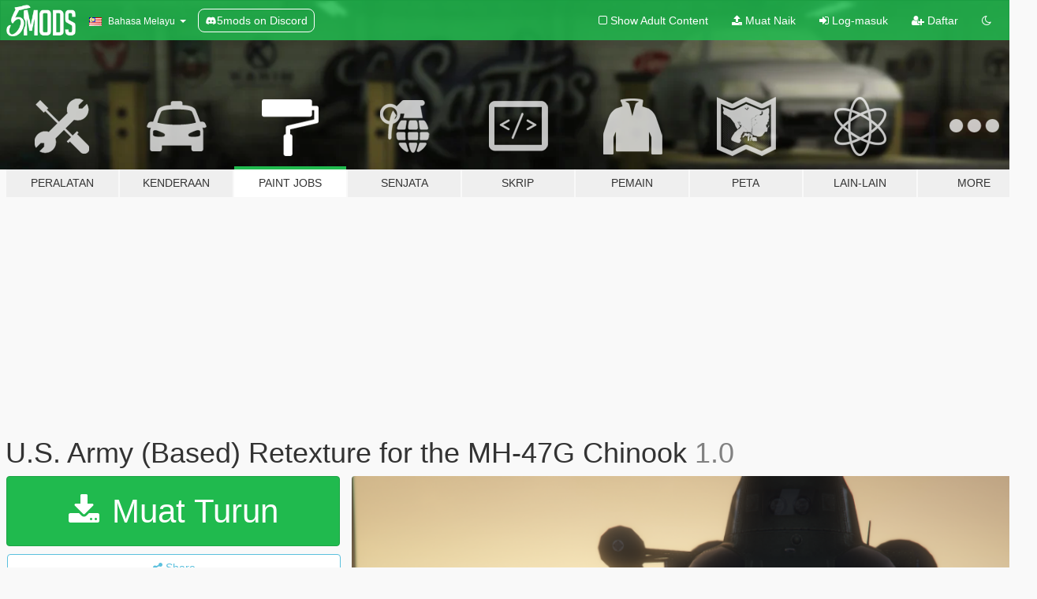

--- FILE ---
content_type: text/html; charset=utf-8
request_url: https://ms.gta5-mods.com/paintjobs/u-s-army-based-retexture-for-the-mh-47g-chinook
body_size: 10679
content:

<!DOCTYPE html>
<html lang="ms" dir="ltr">
<head>
	<title>
		U.S. Army (Based) Retexture for the MH-47G Chinook - GTA5-Mods.com
	</title>

		<script
		  async
		  src="https://hb.vntsm.com/v4/live/vms/sites/gta5-mods.com/index.js"
        ></script>

        <script>
          self.__VM = self.__VM || [];
          self.__VM.push(function (admanager, scope) {
            scope.Config.buildPlacement((configBuilder) => {
              configBuilder.add("billboard");
              configBuilder.addDefaultOrUnique("mobile_mpu").setBreakPoint("mobile")
            }).display("top-ad");

            scope.Config.buildPlacement((configBuilder) => {
              configBuilder.add("leaderboard");
              configBuilder.addDefaultOrUnique("mobile_mpu").setBreakPoint("mobile")
            }).display("central-ad");

            scope.Config.buildPlacement((configBuilder) => {
              configBuilder.add("mpu");
              configBuilder.addDefaultOrUnique("mobile_mpu").setBreakPoint("mobile")
            }).display("side-ad");

            scope.Config.buildPlacement((configBuilder) => {
              configBuilder.add("leaderboard");
              configBuilder.addDefaultOrUnique("mpu").setBreakPoint({ mediaQuery: "max-width:1200px" })
            }).display("central-ad-2");

            scope.Config.buildPlacement((configBuilder) => {
              configBuilder.add("leaderboard");
              configBuilder.addDefaultOrUnique("mobile_mpu").setBreakPoint("mobile")
            }).display("bottom-ad");

            scope.Config.buildPlacement((configBuilder) => {
              configBuilder.add("desktop_takeover");
              configBuilder.addDefaultOrUnique("mobile_takeover").setBreakPoint("mobile")
            }).display("takeover-ad");

            scope.Config.get('mpu').display('download-ad-1');
          });
        </script>

	<meta charset="utf-8">
	<meta name="viewport" content="width=320, initial-scale=1.0, maximum-scale=1.0">
	<meta http-equiv="X-UA-Compatible" content="IE=edge">
	<meta name="msapplication-config" content="none">
	<meta name="theme-color" content="#20ba4e">
	<meta name="msapplication-navbutton-color" content="#20ba4e">
	<meta name="apple-mobile-web-app-capable" content="yes">
	<meta name="apple-mobile-web-app-status-bar-style" content="#20ba4e">
	<meta name="csrf-param" content="authenticity_token" />
<meta name="csrf-token" content="BtLUbXhXD7tRRRAaozaaVX2OnyWxmJ8LVf6ILebgE7fvsaogxarnS8I1SyvJcWYFJMzG5s0ba7tsAQKL+AG0TA==" />
	    <!--suppress ALL -->

    <meta property="og:url" content="https://ms.gta5-mods.com/paintjobs/u-s-army-based-retexture-for-the-mh-47g-chinook">
    <meta property="og:title" content="U.S. Army (Based) Retexture for the MH-47G Chinook">
    <meta property="og:description" content="Simple Retexture for SkylineGTRFreak&#39;s MH-47G Chinook.  Link to SkylineGTRFreak&#39;s Chinook Model: https://www.gta5-mods.com/vehicles/mh-47g-chinook   Simply copy paste the DDS into   mods/update/x64/dlcpacks/mh47g/dlc.rpf/x64/levels/gta5/vehicles/vehicles.rpf/mh47g.ytd">
    <meta property="og:site_name" content="GTA5-Mods.com">
    <meta property="og:image" content="https://img.gta5-mods.com/q75/images/u-s-army-based-retexture-for-the-mh-47g-chinook/47d855-image_2023-01-30_212954262.png">

    <meta name="twitter:card" content="summary_large_image">
    <meta name="twitter:site" content="@5mods">
    <meta name="twitter:title" content="U.S. Army (Based) Retexture for the MH-47G Chinook">
    <meta name="twitter:description" content="Simple Retexture for SkylineGTRFreak&#39;s MH-47G Chinook.  Link to SkylineGTRFreak&#39;s Chinook Model: https://www.gta5-mods.com/vehicles/mh-47g-chinook   Simply copy paste the DDS into   mods/update/x64/dlcpacks/mh47g/dlc.rpf/x64/levels/gta5/vehicles/vehicles.rpf/mh47g.ytd">
    <meta name="twitter:image" content="https://img.gta5-mods.com/q75/images/u-s-army-based-retexture-for-the-mh-47g-chinook/47d855-image_2023-01-30_212954262.png">


	<link rel="shortcut icon" type="image/x-icon" href="https://images.gta5-mods.com/icons/favicon.png">
	<link rel="stylesheet" media="screen" href="/assets/application-7e510725ebc5c55e88a9fd87c027a2aa9e20126744fbac89762e0fd54819c399.css" />
	    <link rel="alternate" hreflang="id" href="https://id.gta5-mods.com/paintjobs/u-s-army-based-retexture-for-the-mh-47g-chinook">
    <link rel="alternate" hreflang="ms" href="https://ms.gta5-mods.com/paintjobs/u-s-army-based-retexture-for-the-mh-47g-chinook">
    <link rel="alternate" hreflang="bg" href="https://bg.gta5-mods.com/paintjobs/u-s-army-based-retexture-for-the-mh-47g-chinook">
    <link rel="alternate" hreflang="ca" href="https://ca.gta5-mods.com/paintjobs/u-s-army-based-retexture-for-the-mh-47g-chinook">
    <link rel="alternate" hreflang="cs" href="https://cs.gta5-mods.com/paintjobs/u-s-army-based-retexture-for-the-mh-47g-chinook">
    <link rel="alternate" hreflang="da" href="https://da.gta5-mods.com/paintjobs/u-s-army-based-retexture-for-the-mh-47g-chinook">
    <link rel="alternate" hreflang="de" href="https://de.gta5-mods.com/paintjobs/u-s-army-based-retexture-for-the-mh-47g-chinook">
    <link rel="alternate" hreflang="el" href="https://el.gta5-mods.com/paintjobs/u-s-army-based-retexture-for-the-mh-47g-chinook">
    <link rel="alternate" hreflang="en" href="https://www.gta5-mods.com/paintjobs/u-s-army-based-retexture-for-the-mh-47g-chinook">
    <link rel="alternate" hreflang="es" href="https://es.gta5-mods.com/paintjobs/u-s-army-based-retexture-for-the-mh-47g-chinook">
    <link rel="alternate" hreflang="fr" href="https://fr.gta5-mods.com/paintjobs/u-s-army-based-retexture-for-the-mh-47g-chinook">
    <link rel="alternate" hreflang="gl" href="https://gl.gta5-mods.com/paintjobs/u-s-army-based-retexture-for-the-mh-47g-chinook">
    <link rel="alternate" hreflang="ko" href="https://ko.gta5-mods.com/paintjobs/u-s-army-based-retexture-for-the-mh-47g-chinook">
    <link rel="alternate" hreflang="hi" href="https://hi.gta5-mods.com/paintjobs/u-s-army-based-retexture-for-the-mh-47g-chinook">
    <link rel="alternate" hreflang="it" href="https://it.gta5-mods.com/paintjobs/u-s-army-based-retexture-for-the-mh-47g-chinook">
    <link rel="alternate" hreflang="hu" href="https://hu.gta5-mods.com/paintjobs/u-s-army-based-retexture-for-the-mh-47g-chinook">
    <link rel="alternate" hreflang="mk" href="https://mk.gta5-mods.com/paintjobs/u-s-army-based-retexture-for-the-mh-47g-chinook">
    <link rel="alternate" hreflang="nl" href="https://nl.gta5-mods.com/paintjobs/u-s-army-based-retexture-for-the-mh-47g-chinook">
    <link rel="alternate" hreflang="nb" href="https://no.gta5-mods.com/paintjobs/u-s-army-based-retexture-for-the-mh-47g-chinook">
    <link rel="alternate" hreflang="pl" href="https://pl.gta5-mods.com/paintjobs/u-s-army-based-retexture-for-the-mh-47g-chinook">
    <link rel="alternate" hreflang="pt-BR" href="https://pt.gta5-mods.com/paintjobs/u-s-army-based-retexture-for-the-mh-47g-chinook">
    <link rel="alternate" hreflang="ro" href="https://ro.gta5-mods.com/paintjobs/u-s-army-based-retexture-for-the-mh-47g-chinook">
    <link rel="alternate" hreflang="ru" href="https://ru.gta5-mods.com/paintjobs/u-s-army-based-retexture-for-the-mh-47g-chinook">
    <link rel="alternate" hreflang="sl" href="https://sl.gta5-mods.com/paintjobs/u-s-army-based-retexture-for-the-mh-47g-chinook">
    <link rel="alternate" hreflang="fi" href="https://fi.gta5-mods.com/paintjobs/u-s-army-based-retexture-for-the-mh-47g-chinook">
    <link rel="alternate" hreflang="sv" href="https://sv.gta5-mods.com/paintjobs/u-s-army-based-retexture-for-the-mh-47g-chinook">
    <link rel="alternate" hreflang="vi" href="https://vi.gta5-mods.com/paintjobs/u-s-army-based-retexture-for-the-mh-47g-chinook">
    <link rel="alternate" hreflang="tr" href="https://tr.gta5-mods.com/paintjobs/u-s-army-based-retexture-for-the-mh-47g-chinook">
    <link rel="alternate" hreflang="uk" href="https://uk.gta5-mods.com/paintjobs/u-s-army-based-retexture-for-the-mh-47g-chinook">
    <link rel="alternate" hreflang="zh-CN" href="https://zh.gta5-mods.com/paintjobs/u-s-army-based-retexture-for-the-mh-47g-chinook">

  <script src="/javascripts/ads.js"></script>

		<!-- Nexus Google Tag Manager -->
		<script nonce="true">
//<![CDATA[
				window.dataLayer = window.dataLayer || [];

						window.dataLayer.push({
								login_status: 'Guest',
								user_id: undefined,
								gta5mods_id: undefined,
						});

//]]>
</script>
		<script nonce="true">
//<![CDATA[
				(function(w,d,s,l,i){w[l]=w[l]||[];w[l].push({'gtm.start':
				new Date().getTime(),event:'gtm.js'});var f=d.getElementsByTagName(s)[0],
				j=d.createElement(s),dl=l!='dataLayer'?'&l='+l:'';j.async=true;j.src=
				'https://www.googletagmanager.com/gtm.js?id='+i+dl;f.parentNode.insertBefore(j,f);
				})(window,document,'script','dataLayer','GTM-KCVF2WQ');

//]]>
</script>		<!-- End Nexus Google Tag Manager -->
</head>
<body class=" ms">
	<!-- Google Tag Manager (noscript) -->
	<noscript><iframe src="https://www.googletagmanager.com/ns.html?id=GTM-KCVF2WQ"
										height="0" width="0" style="display:none;visibility:hidden"></iframe></noscript>
	<!-- End Google Tag Manager (noscript) -->

<div id="page-cover"></div>
<div id="page-loading">
	<span class="graphic"></span>
	<span class="message">Menunggu...</span>
</div>

<div id="page-cover"></div>

<nav id="main-nav" class="navbar navbar-default">
  <div class="container">
    <div class="navbar-header">
      <a class="navbar-brand" href="/"></a>

      <ul class="nav navbar-nav">
        <li id="language-dropdown" class="dropdown">
          <a href="#language" class="dropdown-toggle" data-toggle="dropdown">
            <span class="famfamfam-flag-my icon"></span>&nbsp;
            <span class="language-name">Bahasa Melayu</span>
            <span class="caret"></span>
          </a>

          <ul class="dropdown-menu dropdown-menu-with-footer">
                <li>
                  <a href="https://id.gta5-mods.com/paintjobs/u-s-army-based-retexture-for-the-mh-47g-chinook">
                    <span class="famfamfam-flag-id"></span>
                    <span class="language-name">Bahasa Indonesia</span>
                  </a>
                </li>
                <li>
                  <a href="https://ms.gta5-mods.com/paintjobs/u-s-army-based-retexture-for-the-mh-47g-chinook">
                    <span class="famfamfam-flag-my"></span>
                    <span class="language-name">Bahasa Melayu</span>
                  </a>
                </li>
                <li>
                  <a href="https://bg.gta5-mods.com/paintjobs/u-s-army-based-retexture-for-the-mh-47g-chinook">
                    <span class="famfamfam-flag-bg"></span>
                    <span class="language-name">Български</span>
                  </a>
                </li>
                <li>
                  <a href="https://ca.gta5-mods.com/paintjobs/u-s-army-based-retexture-for-the-mh-47g-chinook">
                    <span class="famfamfam-flag-catalonia"></span>
                    <span class="language-name">Català</span>
                  </a>
                </li>
                <li>
                  <a href="https://cs.gta5-mods.com/paintjobs/u-s-army-based-retexture-for-the-mh-47g-chinook">
                    <span class="famfamfam-flag-cz"></span>
                    <span class="language-name">Čeština</span>
                  </a>
                </li>
                <li>
                  <a href="https://da.gta5-mods.com/paintjobs/u-s-army-based-retexture-for-the-mh-47g-chinook">
                    <span class="famfamfam-flag-dk"></span>
                    <span class="language-name">Dansk</span>
                  </a>
                </li>
                <li>
                  <a href="https://de.gta5-mods.com/paintjobs/u-s-army-based-retexture-for-the-mh-47g-chinook">
                    <span class="famfamfam-flag-de"></span>
                    <span class="language-name">Deutsch</span>
                  </a>
                </li>
                <li>
                  <a href="https://el.gta5-mods.com/paintjobs/u-s-army-based-retexture-for-the-mh-47g-chinook">
                    <span class="famfamfam-flag-gr"></span>
                    <span class="language-name">Ελληνικά</span>
                  </a>
                </li>
                <li>
                  <a href="https://www.gta5-mods.com/paintjobs/u-s-army-based-retexture-for-the-mh-47g-chinook">
                    <span class="famfamfam-flag-gb"></span>
                    <span class="language-name">English</span>
                  </a>
                </li>
                <li>
                  <a href="https://es.gta5-mods.com/paintjobs/u-s-army-based-retexture-for-the-mh-47g-chinook">
                    <span class="famfamfam-flag-es"></span>
                    <span class="language-name">Español</span>
                  </a>
                </li>
                <li>
                  <a href="https://fr.gta5-mods.com/paintjobs/u-s-army-based-retexture-for-the-mh-47g-chinook">
                    <span class="famfamfam-flag-fr"></span>
                    <span class="language-name">Français</span>
                  </a>
                </li>
                <li>
                  <a href="https://gl.gta5-mods.com/paintjobs/u-s-army-based-retexture-for-the-mh-47g-chinook">
                    <span class="famfamfam-flag-es-gl"></span>
                    <span class="language-name">Galego</span>
                  </a>
                </li>
                <li>
                  <a href="https://ko.gta5-mods.com/paintjobs/u-s-army-based-retexture-for-the-mh-47g-chinook">
                    <span class="famfamfam-flag-kr"></span>
                    <span class="language-name">한국어</span>
                  </a>
                </li>
                <li>
                  <a href="https://hi.gta5-mods.com/paintjobs/u-s-army-based-retexture-for-the-mh-47g-chinook">
                    <span class="famfamfam-flag-in"></span>
                    <span class="language-name">हिन्दी</span>
                  </a>
                </li>
                <li>
                  <a href="https://it.gta5-mods.com/paintjobs/u-s-army-based-retexture-for-the-mh-47g-chinook">
                    <span class="famfamfam-flag-it"></span>
                    <span class="language-name">Italiano</span>
                  </a>
                </li>
                <li>
                  <a href="https://hu.gta5-mods.com/paintjobs/u-s-army-based-retexture-for-the-mh-47g-chinook">
                    <span class="famfamfam-flag-hu"></span>
                    <span class="language-name">Magyar</span>
                  </a>
                </li>
                <li>
                  <a href="https://mk.gta5-mods.com/paintjobs/u-s-army-based-retexture-for-the-mh-47g-chinook">
                    <span class="famfamfam-flag-mk"></span>
                    <span class="language-name">Македонски</span>
                  </a>
                </li>
                <li>
                  <a href="https://nl.gta5-mods.com/paintjobs/u-s-army-based-retexture-for-the-mh-47g-chinook">
                    <span class="famfamfam-flag-nl"></span>
                    <span class="language-name">Nederlands</span>
                  </a>
                </li>
                <li>
                  <a href="https://no.gta5-mods.com/paintjobs/u-s-army-based-retexture-for-the-mh-47g-chinook">
                    <span class="famfamfam-flag-no"></span>
                    <span class="language-name">Norsk</span>
                  </a>
                </li>
                <li>
                  <a href="https://pl.gta5-mods.com/paintjobs/u-s-army-based-retexture-for-the-mh-47g-chinook">
                    <span class="famfamfam-flag-pl"></span>
                    <span class="language-name">Polski</span>
                  </a>
                </li>
                <li>
                  <a href="https://pt.gta5-mods.com/paintjobs/u-s-army-based-retexture-for-the-mh-47g-chinook">
                    <span class="famfamfam-flag-br"></span>
                    <span class="language-name">Português do Brasil</span>
                  </a>
                </li>
                <li>
                  <a href="https://ro.gta5-mods.com/paintjobs/u-s-army-based-retexture-for-the-mh-47g-chinook">
                    <span class="famfamfam-flag-ro"></span>
                    <span class="language-name">Română</span>
                  </a>
                </li>
                <li>
                  <a href="https://ru.gta5-mods.com/paintjobs/u-s-army-based-retexture-for-the-mh-47g-chinook">
                    <span class="famfamfam-flag-ru"></span>
                    <span class="language-name">Русский</span>
                  </a>
                </li>
                <li>
                  <a href="https://sl.gta5-mods.com/paintjobs/u-s-army-based-retexture-for-the-mh-47g-chinook">
                    <span class="famfamfam-flag-si"></span>
                    <span class="language-name">Slovenščina</span>
                  </a>
                </li>
                <li>
                  <a href="https://fi.gta5-mods.com/paintjobs/u-s-army-based-retexture-for-the-mh-47g-chinook">
                    <span class="famfamfam-flag-fi"></span>
                    <span class="language-name">Suomi</span>
                  </a>
                </li>
                <li>
                  <a href="https://sv.gta5-mods.com/paintjobs/u-s-army-based-retexture-for-the-mh-47g-chinook">
                    <span class="famfamfam-flag-se"></span>
                    <span class="language-name">Svenska</span>
                  </a>
                </li>
                <li>
                  <a href="https://vi.gta5-mods.com/paintjobs/u-s-army-based-retexture-for-the-mh-47g-chinook">
                    <span class="famfamfam-flag-vn"></span>
                    <span class="language-name">Tiếng Việt</span>
                  </a>
                </li>
                <li>
                  <a href="https://tr.gta5-mods.com/paintjobs/u-s-army-based-retexture-for-the-mh-47g-chinook">
                    <span class="famfamfam-flag-tr"></span>
                    <span class="language-name">Türkçe</span>
                  </a>
                </li>
                <li>
                  <a href="https://uk.gta5-mods.com/paintjobs/u-s-army-based-retexture-for-the-mh-47g-chinook">
                    <span class="famfamfam-flag-ua"></span>
                    <span class="language-name">Українська</span>
                  </a>
                </li>
                <li>
                  <a href="https://zh.gta5-mods.com/paintjobs/u-s-army-based-retexture-for-the-mh-47g-chinook">
                    <span class="famfamfam-flag-cn"></span>
                    <span class="language-name">中文</span>
                  </a>
                </li>
          </ul>
        </li>
        <li class="discord-link">
          <a href="https://discord.gg/2PR7aMzD4U" target="_blank" rel="noreferrer">
            <img src="https://images.gta5-mods.com/site/discord-header.svg" height="15px" alt="">
            <span>5mods on Discord</span>
          </a>
        </li>
      </ul>
    </div>

    <ul class="nav navbar-nav navbar-right">
        <li>
          <a href="/adult_filter" title="Light mode">
              <span class="fa fa-square-o"></span>
            <span>Show Adult <span class="adult-filter__content-text">Content</span></span>
          </a>
        </li>
      <li class="hidden-xs">
        <a href="/upload">
          <span class="icon fa fa-upload"></span>
          Muat Naik
        </a>
      </li>

        <li>
          <a href="/login?r=/paintjobs/u-s-army-based-retexture-for-the-mh-47g-chinook">
            <span class="icon fa fa-sign-in"></span>
            <span class="login-text">Log-masuk</span>
          </a>
        </li>

        <li class="hidden-xs">
          <a href="/register?r=/paintjobs/u-s-army-based-retexture-for-the-mh-47g-chinook">
            <span class="icon fa fa-user-plus"></span>
            Daftar
          </a>
        </li>

        <li>
            <a href="/dark_mode" title="Dark mode">
              <span class="fa fa-moon-o"></span>
            </a>
        </li>

      <li id="search-dropdown">
        <a href="#search" class="dropdown-toggle" data-toggle="dropdown">
          <span class="fa fa-search"></span>
        </a>

        <div class="dropdown-menu">
          <div class="form-inline">
            <div class="form-group">
              <div class="input-group">
                <div class="input-group-addon"><span  class="fa fa-search"></span></div>
                <input type="text" class="form-control" placeholder="Carian di GTA 5 mods...">
              </div>
            </div>
            <button type="submit" class="btn btn-primary">
              Carian
            </button>
          </div>
        </div>
      </li>
    </ul>
  </div>
</nav>

<div id="banner" class="paintjobs">
  <div class="container hidden-xs">
    <div id="intro">
      <h1 class="styled">Selamat datang ke GTA5-Mods.com</h1>
      <p>Select one of the following categories to start browsing the latest GTA 5 PC mods:</p>
    </div>
  </div>

  <div class="container">
    <ul id="navigation" class="clearfix ms">
        <li class="tools ">
          <a href="/tools">
            <span class="icon-category"></span>
            <span class="label-border"></span>
            <span class="label-category ">
              <span>Peralatan</span>
            </span>
          </a>
        </li>
        <li class="vehicles ">
          <a href="/vehicles">
            <span class="icon-category"></span>
            <span class="label-border"></span>
            <span class="label-category ">
              <span>Kenderaan</span>
            </span>
          </a>
        </li>
        <li class="paintjobs active">
          <a href="/paintjobs">
            <span class="icon-category"></span>
            <span class="label-border"></span>
            <span class="label-category ">
              <span>Paint Jobs</span>
            </span>
          </a>
        </li>
        <li class="weapons ">
          <a href="/weapons">
            <span class="icon-category"></span>
            <span class="label-border"></span>
            <span class="label-category ">
              <span>Senjata</span>
            </span>
          </a>
        </li>
        <li class="scripts ">
          <a href="/scripts">
            <span class="icon-category"></span>
            <span class="label-border"></span>
            <span class="label-category ">
              <span>Skrip</span>
            </span>
          </a>
        </li>
        <li class="player ">
          <a href="/player">
            <span class="icon-category"></span>
            <span class="label-border"></span>
            <span class="label-category ">
              <span>Pemain</span>
            </span>
          </a>
        </li>
        <li class="maps ">
          <a href="/maps">
            <span class="icon-category"></span>
            <span class="label-border"></span>
            <span class="label-category ">
              <span>Peta</span>
            </span>
          </a>
        </li>
        <li class="misc ">
          <a href="/misc">
            <span class="icon-category"></span>
            <span class="label-border"></span>
            <span class="label-category ">
              <span>Lain-Lain</span>
            </span>
          </a>
        </li>
      <li id="more-dropdown" class="more dropdown">
        <a href="#more" class="dropdown-toggle" data-toggle="dropdown">
          <span class="icon-category"></span>
          <span class="label-border"></span>
          <span class="label-category ">
            <span>More</span>
          </span>
        </a>

        <ul class="dropdown-menu pull-right">
          <li>
            <a href="http://www.gta5cheats.com" target="_blank">
              <span class="fa fa-external-link"></span>
              GTA 5 Cheats
            </a>
          </li>
        </ul>
      </li>
    </ul>
  </div>
</div>

<div id="content">
  


<div id="file" class="container" data-user-file-id="204978">
  <div class="clearfix">
      <div id="top-ad" class="ad-container"></div>

    <h1>
      
      U.S. Army (Based) Retexture for the MH-47G Chinook
      <span class="version">1.0 </span>

    </h1>
  </div>


    <div id="file-container" class="row">
      <div class="col-sm-5 col-lg-4">

          <a href="/paintjobs/u-s-army-based-retexture-for-the-mh-47g-chinook/download/149291" class="btn btn-primary btn-download" >
            <span class="fa fa-download"></span>
            Muat Turun
          </a>

        <div class="file-actions">

          <div class="row">
            <div class="col-xs-12 share-container">
              <div id="share-list">
                <ul>
                  <li>
                    <a href="#share-facebook" class="facebook" title="Share to Facebook">
                      <span class="fa fa-facebook"></span>
                    </a>
                  </li>
                  <li>
                    <a href="#share-twitter" class="twitter" title="Share to Twitter" data-text="U.S. Army (Based) Retexture for the MH-47G Chinook">
                      <span class="fa fa-twitter"></span>
                    </a>
                  </li>
                  <li>
                    <a href="#share-vk" class="vk" title="Share to VKontakte">
                      <span class="fa fa-vk"></span>
                    </a>
                  </li>
                </ul>
              </div>

              <button class="btn btn-o-info btn-block">
                <span class="fa fa-share-alt "></span>
                <span>Share</span>
              </button>
            </div>

          </div>
        </div>
        <div class="panel panel-default">
          <div class="panel-body">
            <div class="user-panel row">
              <div class="col-xs-3">
                <a href="/users/SkiMaskTheHumpGod">
                  <img class="img-responsive" src="https://img.gta5-mods.com/q75-w100-h100-cfill/avatars/1291345/8bdfd7-image_2023-04-24_024434387.png" alt="8bdfd7 image 2023 04 24 024434387" />
                </a>
              </div>
              <div class="col-xs-9">
                <a class="username" href="/users/SkiMaskTheHumpGod">SkiMaskTheHumpGod</a>
                  <br/>
                  <div class="user-social">
                    












                  </div>

                  


                    <div class="button-donate">
                      <a href="https://www.patreon.com/user?u=38477303" class="paypal-button patreon-button paypal-style-primary paypal-size-small" target="_blank" dir="ltr">
  <span class="paypal-button-content" dir="auto">
    Support me on <img alt="Patreon" src="https://images.gta5-mods.com/icons/patreon-logo.png" />
  </span>
</a>
                    </div>
              </div>
            </div>
          </div>
        </div>

          <div class="panel panel-default hidden-xs">
            <div class="panel-body">
  <h3 class="mt-0">
    <i class="fa fa-list-alt"></i>
    <span class="translation_missing" title="translation missing: ms.user_file.all_versions">All Versions</span>
  </h3>
      <div class="well pull-left file-version-container ">
        <div class="pull-left">
          <i class="fa fa-file"></i>&nbsp;1.0  <span>(current)</span>
          <p>
            <span class="num-downloads">646 muat turun <span class="file-size">, 3.53 MB</span></span>
            <br/><span class="num-downloads">31 Januari, 2023</span>
          </p>
        </div>
        <div class="pull-right" >
                  <a target="_blank" href="https://www.virustotal.com/gui/file/db3da905199c419d60cf36a797dce70b4ebdc147bc97c4cfb4424c74240fb5ec/detection/f-db3da905199c419d60cf36a797dce70b4ebdc147bc97c4cfb4424c74240fb5ec-1675136139"><i data-container="body" data-trigger="hover" data-toggle="popover" data-placement="top" data-html="true" data-title="<b class='color-success'>This file is safe <i class='fa fa-check-circle-o'></i></b>" data-content="<i>This file has been scanned for viruses and is safe to download.</i>" class="fa fa-shield vt-version"></i></a>

              <a target="_blank" href="/paintjobs/u-s-army-based-retexture-for-the-mh-47g-chinook/download/149291"><i class="fa fa-download download-version"></i></a>
        </div>
      </div>
</div>
          </div>

          <div id="side-ad" class="ad-container"></div>

        <div class="file-list">
            <div class="col-xs-12 hidden-xs">
              <h4>More mods by <a class="username" href="/users/SkiMaskTheHumpGod">SkiMaskTheHumpGod</a>:</h4>
                
<div class="file-list-obj">
  <a href="/player/u-s-marshal-eup-set" title="U.S. Marshal EUP Set" class="preview empty">

    <img title="U.S. Marshal EUP Set" class="img-responsive" alt="U.S. Marshal EUP Set" src="https://img.gta5-mods.com/q75-w500-h333-cfill/images/u-s-marshal-eup-set/b8bb50-image_2023-04-23_203446785.png" />

      <ul class="categories">
            <li>Emergency</li>
            <li>Mask</li>
            <li>USA</li>
      </ul>

      <div class="stats">
        <div>
            <span title="5.0 star rating">
              <span class="fa fa-star"></span> 5.0
            </span>
        </div>
        <div>
          <span title="5,297 Muat Turun">
            <span class="fa fa-download"></span> 5,297
          </span>
          <span class="stats-likes" title="40 Suka">
            <span class="fa fa-thumbs-up"></span> 40
          </span>
        </div>
      </div>

  </a>
  <div class="details">
    <div class="top">
      <div class="name">
        <a href="/player/u-s-marshal-eup-set" title="U.S. Marshal EUP Set">
          <span dir="ltr">U.S. Marshal EUP Set</span>
        </a>
      </div>
        <div class="version" dir="ltr" title="1.0">1.0</div>
    </div>
    <div class="bottom">
      <span class="bottom-by">By</span> <a href="/users/SkiMaskTheHumpGod" title="SkiMaskTheHumpGod">SkiMaskTheHumpGod</a>
    </div>
  </div>
</div>
                
<div class="file-list-obj">
  <a href="/player/gsg-9-set" title="GSG 9 Set+" class="preview empty">

    <img title="GSG 9 Set+" class="img-responsive" alt="GSG 9 Set+" src="https://img.gta5-mods.com/q75-w500-h333-cfill/images/gsg-9-set/c4d1e7-image_2023-04-16_230251932.png" />

      <ul class="categories">
      </ul>

      <div class="stats">
        <div>
            <span title="5.0 star rating">
              <span class="fa fa-star"></span> 5.0
            </span>
        </div>
        <div>
          <span title="2,929 Muat Turun">
            <span class="fa fa-download"></span> 2,929
          </span>
          <span class="stats-likes" title="26 Suka">
            <span class="fa fa-thumbs-up"></span> 26
          </span>
        </div>
      </div>

  </a>
  <div class="details">
    <div class="top">
      <div class="name">
        <a href="/player/gsg-9-set" title="GSG 9 Set+">
          <span dir="ltr">GSG 9 Set+</span>
        </a>
      </div>
    </div>
    <div class="bottom">
      <span class="bottom-by">By</span> <a href="/users/SkiMaskTheHumpGod" title="SkiMaskTheHumpGod">SkiMaskTheHumpGod</a>
    </div>
  </div>
</div>
                
<div class="file-list-obj">
  <a href="/player/airframe-helmet-avs-vest" title="AirFrame Helmet + AVS Vest" class="preview empty">

    <img title="AirFrame Helmet + AVS Vest" class="img-responsive" alt="AirFrame Helmet + AVS Vest" src="https://img.gta5-mods.com/q75-w500-h333-cfill/images/airframe-helmet-avs-vest/f34bd5-image_2023-04-09_152549449.png" />

      <ul class="categories">
      </ul>

      <div class="stats">
        <div>
            <span title="5.0 star rating">
              <span class="fa fa-star"></span> 5.0
            </span>
        </div>
        <div>
          <span title="2,192 Muat Turun">
            <span class="fa fa-download"></span> 2,192
          </span>
          <span class="stats-likes" title="34 Suka">
            <span class="fa fa-thumbs-up"></span> 34
          </span>
        </div>
      </div>

  </a>
  <div class="details">
    <div class="top">
      <div class="name">
        <a href="/player/airframe-helmet-avs-vest" title="AirFrame Helmet + AVS Vest">
          <span dir="ltr">AirFrame Helmet + AVS Vest</span>
        </a>
      </div>
        <div class="version" dir="ltr" title="1.0">1.0</div>
    </div>
    <div class="bottom">
      <span class="bottom-by">By</span> <a href="/users/SkiMaskTheHumpGod" title="SkiMaskTheHumpGod">SkiMaskTheHumpGod</a>
    </div>
  </div>
</div>
                
<div class="file-list-obj">
  <a href="/paintjobs/medevac-black-hawk-retexture-for-the-uh-60-black-hawk" title="MEDEVAC Black Hawk for UH-60 Black Hawk" class="preview empty">

    <img title="MEDEVAC Black Hawk for UH-60 Black Hawk" class="img-responsive" alt="MEDEVAC Black Hawk for UH-60 Black Hawk" src="https://img.gta5-mods.com/q75-w500-h333-cfill/images/medevac-black-hawk-retexture-for-the-uh-60-black-hawk/f7f1b4-image_2023-01-31_065747398.png" />

      <ul class="categories">
            <li>Livery</li>
      </ul>

      <div class="stats">
        <div>
        </div>
        <div>
          <span title="762 Muat Turun">
            <span class="fa fa-download"></span> 762
          </span>
          <span class="stats-likes" title="13 Suka">
            <span class="fa fa-thumbs-up"></span> 13
          </span>
        </div>
      </div>

  </a>
  <div class="details">
    <div class="top">
      <div class="name">
        <a href="/paintjobs/medevac-black-hawk-retexture-for-the-uh-60-black-hawk" title="MEDEVAC Black Hawk for UH-60 Black Hawk">
          <span dir="ltr">MEDEVAC Black Hawk for UH-60 Black Hawk</span>
        </a>
      </div>
        <div class="version" dir="ltr" title="1.0 ">1.0 </div>
    </div>
    <div class="bottom">
      <span class="bottom-by">By</span> <a href="/users/SkiMaskTheHumpGod" title="SkiMaskTheHumpGod">SkiMaskTheHumpGod</a>
    </div>
  </div>
</div>
                
<div class="file-list-obj">
  <a href="/player/jumpable-plate-carrier-no-kit" title="Jumpable Plate Carrier (No Kit)" class="preview empty">

    <img title="Jumpable Plate Carrier (No Kit)" class="img-responsive" alt="Jumpable Plate Carrier (No Kit)" src="https://img.gta5-mods.com/q75-w500-h333-cfill/images/jumpable-plate-carrier-no-kit/16b1e1-image_2023-03-04_171251237.png" />

      <ul class="categories">
      </ul>

      <div class="stats">
        <div>
        </div>
        <div>
          <span title="2,928 Muat Turun">
            <span class="fa fa-download"></span> 2,928
          </span>
          <span class="stats-likes" title="46 Suka">
            <span class="fa fa-thumbs-up"></span> 46
          </span>
        </div>
      </div>

  </a>
  <div class="details">
    <div class="top">
      <div class="name">
        <a href="/player/jumpable-plate-carrier-no-kit" title="Jumpable Plate Carrier (No Kit)">
          <span dir="ltr">Jumpable Plate Carrier (No Kit)</span>
        </a>
      </div>
        <div class="version" dir="ltr" title="1.1">1.1</div>
    </div>
    <div class="bottom">
      <span class="bottom-by">By</span> <a href="/users/SkiMaskTheHumpGod" title="SkiMaskTheHumpGod">SkiMaskTheHumpGod</a>
    </div>
  </div>
</div>
            </div>

        </div>
      </div>

      <div class="col-sm-7 col-lg-8">
          <div id="file-media">
            <!-- Cover Media -->
            <div class="text-center">

                <a target="_blank" class="thumbnail mfp-image cover-media" title="U.S. Army (Based) Retexture for the MH-47G Chinook" href="https://img.gta5-mods.com/q95/images/u-s-army-based-retexture-for-the-mh-47g-chinook/47d855-image_2023-01-30_212954262.png"><img class="img-responsive" src="https://img.gta5-mods.com/q85-w800/images/u-s-army-based-retexture-for-the-mh-47g-chinook/47d855-image_2023-01-30_212954262.png" alt="47d855 image 2023 01 30 212954262" /></a>
            </div>

            <!-- Remaining Media -->
              <div class="media-thumbnails row">
                    <div class="col-xs-4 col-md-2">
                      <a target="_blank" class="thumbnail mfp-image" title="U.S. Army (Based) Retexture for the MH-47G Chinook" href="https://img.gta5-mods.com/q95/images/u-s-army-based-retexture-for-the-mh-47g-chinook/da7267-image_2023-01-30_213612071.png"><img class="img-responsive" src="https://img.gta5-mods.com/q75-w350-h233-cfill/images/u-s-army-based-retexture-for-the-mh-47g-chinook/da7267-image_2023-01-30_213612071.png" alt="Da7267 image 2023 01 30 213612071" /></a>
                    </div>
                    <div class="col-xs-4 col-md-2">
                      <a target="_blank" class="thumbnail mfp-image" title="U.S. Army (Based) Retexture for the MH-47G Chinook" href="https://img.gta5-mods.com/q95/images/u-s-army-based-retexture-for-the-mh-47g-chinook/da7267-image_2023-01-30_213624216.png"><img class="img-responsive" src="https://img.gta5-mods.com/q75-w350-h233-cfill/images/u-s-army-based-retexture-for-the-mh-47g-chinook/da7267-image_2023-01-30_213624216.png" alt="Da7267 image 2023 01 30 213624216" /></a>
                    </div>
                    <div class="col-xs-4 col-md-2">
                      <a target="_blank" class="thumbnail mfp-image" title="U.S. Army (Based) Retexture for the MH-47G Chinook" href="https://img.gta5-mods.com/q95/images/u-s-army-based-retexture-for-the-mh-47g-chinook/e5d467-image_2023-01-30_214919277.png"><img class="img-responsive" src="https://img.gta5-mods.com/q75-w350-h233-cfill/images/u-s-army-based-retexture-for-the-mh-47g-chinook/e5d467-image_2023-01-30_214919277.png" alt="E5d467 image 2023 01 30 214919277" /></a>
                    </div>

              </div>

          </div>

        <h3 class="clearfix" dir="auto">
          <div class="pull-left file-stats">
            <i class="fa fa-cloud-download pull-left download-icon"></i>
            <div class="file-stat file-downloads pull-left">
              <span class="num-downloads">647</span>
              <label>Muat Turun</label>
            </div>
            <i class="fa fa-thumbs-o-up pull-left like-icon"></i>
            <div class="file-stat file-likes pull-left">
              <span class="num-likes">17</span>
              <label>Suka</label>
            </div>
          </div>

                <span class="comment-average-container pull-right">
                    <span class="comment-average-rating" data-rating="5.0"></span>
                    <label>5.0 / 5 bintang (3 undian)</label>
                </span>
        </h3>
        <div id="featured-comment">
          <ul class="media-list pinned-comments">
            
          </ul>
        </div>
        <div class="visible-xs-block">
          <div class="panel panel-default">
            <div class="panel-body">
              <div class="file-description">
                      <span class="description-body description-collapsed" dir="auto">
                        Simple Retexture for SkylineGTRFreak's MH-47G Chinook.<br/><br/>Link to SkylineGTRFreak's Chinook Model: https://www.gta5-mods.com/vehicles/mh-47g-chinook <br/><br/>Simply copy paste the DDS into <br/><br/>mods/update/x64/dlcpacks/mh47g/dlc.rpf/x64/levels/gta5/vehicles/vehicles.rpf/mh47g.ytd
                        <div class="read-more-button-container">
                          <div class="read-more-gradient"></div>
                          <div class="read-more-button">Show Full Description</div>
                        </div>
                      </span>
              </div>
                <div id=tag-list>
                </div>


              <div id="file-dates">

                <br/>
                <small title="Sel, 31 Jan 2023 03:32:24 +0000">
                  <strong>Pertama dimuat naik:</strong>
                  31 Januari, 2023
                  
                </small>

                  <br/>
                  <small title="Sel, 31 Jan 2023 04:02:30 +0000">
                    <strong>Tarikh Kemaskini:</strong>
                    31 Januari, 2023
                  </small>

                  <br/>
                  <small title="Jum, 16 Jan 2026 07:48:12 +0000">
                    <strong>Last Downloaded:</strong>
                    22 hours ago
                  </small>
              </div>
            </div>
          </div>

          <div class="panel panel-default visible-xs-block">
            <div class="panel-body">
  <h3 class="mt-0">
    <i class="fa fa-list-alt"></i>
    <span class="translation_missing" title="translation missing: ms.user_file.all_versions">All Versions</span>
  </h3>
      <div class="well pull-left file-version-container ">
        <div class="pull-left">
          <i class="fa fa-file"></i>&nbsp;1.0  <span>(current)</span>
          <p>
            <span class="num-downloads">646 muat turun <span class="file-size">, 3.53 MB</span></span>
            <br/><span class="num-downloads">31 Januari, 2023</span>
          </p>
        </div>
        <div class="pull-right" >
                  <a target="_blank" href="https://www.virustotal.com/gui/file/db3da905199c419d60cf36a797dce70b4ebdc147bc97c4cfb4424c74240fb5ec/detection/f-db3da905199c419d60cf36a797dce70b4ebdc147bc97c4cfb4424c74240fb5ec-1675136139"><i data-container="body" data-trigger="hover" data-toggle="popover" data-placement="top" data-html="true" data-title="<b class='color-success'>This file is safe <i class='fa fa-check-circle-o'></i></b>" data-content="<i>This file has been scanned for viruses and is safe to download.</i>" class="fa fa-shield vt-version"></i></a>

              <a target="_blank" href="/paintjobs/u-s-army-based-retexture-for-the-mh-47g-chinook/download/149291"><i class="fa fa-download download-version"></i></a>
        </div>
      </div>
</div>
          </div>

          <h3 class="clearfix comments-stats" dir="auto">
              <span class="pull-left">
                  <span class="num-comments" data-count="6">6 Komen</span>
              </span>
          </h3>
          <div id="comments_mobile"></div>

          <div class="file-list">
              <div class="col-xs-12">
                <h4>More mods by <a class="username" href="/users/SkiMaskTheHumpGod">SkiMaskTheHumpGod</a>:</h4>
                  
<div class="file-list-obj">
  <a href="/player/u-s-marshal-eup-set" title="U.S. Marshal EUP Set" class="preview empty">

    <img title="U.S. Marshal EUP Set" class="img-responsive" alt="U.S. Marshal EUP Set" src="https://img.gta5-mods.com/q75-w500-h333-cfill/images/u-s-marshal-eup-set/b8bb50-image_2023-04-23_203446785.png" />

      <ul class="categories">
            <li>Emergency</li>
            <li>Mask</li>
            <li>USA</li>
      </ul>

      <div class="stats">
        <div>
            <span title="5.0 star rating">
              <span class="fa fa-star"></span> 5.0
            </span>
        </div>
        <div>
          <span title="5,297 Muat Turun">
            <span class="fa fa-download"></span> 5,297
          </span>
          <span class="stats-likes" title="40 Suka">
            <span class="fa fa-thumbs-up"></span> 40
          </span>
        </div>
      </div>

  </a>
  <div class="details">
    <div class="top">
      <div class="name">
        <a href="/player/u-s-marshal-eup-set" title="U.S. Marshal EUP Set">
          <span dir="ltr">U.S. Marshal EUP Set</span>
        </a>
      </div>
        <div class="version" dir="ltr" title="1.0">1.0</div>
    </div>
    <div class="bottom">
      <span class="bottom-by">By</span> <a href="/users/SkiMaskTheHumpGod" title="SkiMaskTheHumpGod">SkiMaskTheHumpGod</a>
    </div>
  </div>
</div>
                  
<div class="file-list-obj">
  <a href="/player/gsg-9-set" title="GSG 9 Set+" class="preview empty">

    <img title="GSG 9 Set+" class="img-responsive" alt="GSG 9 Set+" src="https://img.gta5-mods.com/q75-w500-h333-cfill/images/gsg-9-set/c4d1e7-image_2023-04-16_230251932.png" />

      <ul class="categories">
      </ul>

      <div class="stats">
        <div>
            <span title="5.0 star rating">
              <span class="fa fa-star"></span> 5.0
            </span>
        </div>
        <div>
          <span title="2,929 Muat Turun">
            <span class="fa fa-download"></span> 2,929
          </span>
          <span class="stats-likes" title="26 Suka">
            <span class="fa fa-thumbs-up"></span> 26
          </span>
        </div>
      </div>

  </a>
  <div class="details">
    <div class="top">
      <div class="name">
        <a href="/player/gsg-9-set" title="GSG 9 Set+">
          <span dir="ltr">GSG 9 Set+</span>
        </a>
      </div>
    </div>
    <div class="bottom">
      <span class="bottom-by">By</span> <a href="/users/SkiMaskTheHumpGod" title="SkiMaskTheHumpGod">SkiMaskTheHumpGod</a>
    </div>
  </div>
</div>
                  
<div class="file-list-obj">
  <a href="/player/airframe-helmet-avs-vest" title="AirFrame Helmet + AVS Vest" class="preview empty">

    <img title="AirFrame Helmet + AVS Vest" class="img-responsive" alt="AirFrame Helmet + AVS Vest" src="https://img.gta5-mods.com/q75-w500-h333-cfill/images/airframe-helmet-avs-vest/f34bd5-image_2023-04-09_152549449.png" />

      <ul class="categories">
      </ul>

      <div class="stats">
        <div>
            <span title="5.0 star rating">
              <span class="fa fa-star"></span> 5.0
            </span>
        </div>
        <div>
          <span title="2,192 Muat Turun">
            <span class="fa fa-download"></span> 2,192
          </span>
          <span class="stats-likes" title="34 Suka">
            <span class="fa fa-thumbs-up"></span> 34
          </span>
        </div>
      </div>

  </a>
  <div class="details">
    <div class="top">
      <div class="name">
        <a href="/player/airframe-helmet-avs-vest" title="AirFrame Helmet + AVS Vest">
          <span dir="ltr">AirFrame Helmet + AVS Vest</span>
        </a>
      </div>
        <div class="version" dir="ltr" title="1.0">1.0</div>
    </div>
    <div class="bottom">
      <span class="bottom-by">By</span> <a href="/users/SkiMaskTheHumpGod" title="SkiMaskTheHumpGod">SkiMaskTheHumpGod</a>
    </div>
  </div>
</div>
                  
<div class="file-list-obj">
  <a href="/paintjobs/medevac-black-hawk-retexture-for-the-uh-60-black-hawk" title="MEDEVAC Black Hawk for UH-60 Black Hawk" class="preview empty">

    <img title="MEDEVAC Black Hawk for UH-60 Black Hawk" class="img-responsive" alt="MEDEVAC Black Hawk for UH-60 Black Hawk" src="https://img.gta5-mods.com/q75-w500-h333-cfill/images/medevac-black-hawk-retexture-for-the-uh-60-black-hawk/f7f1b4-image_2023-01-31_065747398.png" />

      <ul class="categories">
            <li>Livery</li>
      </ul>

      <div class="stats">
        <div>
        </div>
        <div>
          <span title="762 Muat Turun">
            <span class="fa fa-download"></span> 762
          </span>
          <span class="stats-likes" title="13 Suka">
            <span class="fa fa-thumbs-up"></span> 13
          </span>
        </div>
      </div>

  </a>
  <div class="details">
    <div class="top">
      <div class="name">
        <a href="/paintjobs/medevac-black-hawk-retexture-for-the-uh-60-black-hawk" title="MEDEVAC Black Hawk for UH-60 Black Hawk">
          <span dir="ltr">MEDEVAC Black Hawk for UH-60 Black Hawk</span>
        </a>
      </div>
        <div class="version" dir="ltr" title="1.0 ">1.0 </div>
    </div>
    <div class="bottom">
      <span class="bottom-by">By</span> <a href="/users/SkiMaskTheHumpGod" title="SkiMaskTheHumpGod">SkiMaskTheHumpGod</a>
    </div>
  </div>
</div>
                  
<div class="file-list-obj">
  <a href="/player/jumpable-plate-carrier-no-kit" title="Jumpable Plate Carrier (No Kit)" class="preview empty">

    <img title="Jumpable Plate Carrier (No Kit)" class="img-responsive" alt="Jumpable Plate Carrier (No Kit)" src="https://img.gta5-mods.com/q75-w500-h333-cfill/images/jumpable-plate-carrier-no-kit/16b1e1-image_2023-03-04_171251237.png" />

      <ul class="categories">
      </ul>

      <div class="stats">
        <div>
        </div>
        <div>
          <span title="2,928 Muat Turun">
            <span class="fa fa-download"></span> 2,928
          </span>
          <span class="stats-likes" title="46 Suka">
            <span class="fa fa-thumbs-up"></span> 46
          </span>
        </div>
      </div>

  </a>
  <div class="details">
    <div class="top">
      <div class="name">
        <a href="/player/jumpable-plate-carrier-no-kit" title="Jumpable Plate Carrier (No Kit)">
          <span dir="ltr">Jumpable Plate Carrier (No Kit)</span>
        </a>
      </div>
        <div class="version" dir="ltr" title="1.1">1.1</div>
    </div>
    <div class="bottom">
      <span class="bottom-by">By</span> <a href="/users/SkiMaskTheHumpGod" title="SkiMaskTheHumpGod">SkiMaskTheHumpGod</a>
    </div>
  </div>
</div>
              </div>
          </div>

        </div>

        <div class="hidden-xs">

          <ul class="nav nav-tabs" role="tablist">
              <li role="presentation" class="active">
                <a class="url-push" href="#description_tab" aria-controls="home" role="tab" data-toggle="tab">
                  <i class="fa fa-file-text-o"></i>
                  &nbsp;Description
                </a>
              </li>
              <li role="presentation">
                <a class="url-push" href="#comments_tab" aria-controls="profile" role="tab" data-toggle="tab">
                  <i class="fa fa-comments-o"></i>
                  &nbsp;Comments (6)
                </a>
              </li>
          </ul>

          <div class="tab-content">

            <!-- Default / Description Tab -->
            <div role="tabpanel" class="tab-pane  active " id="description_tab">
              <div class="panel panel-default" style="margin-top: 8px">
                <div class="panel-body">
                  <div class="file-description">
                        <span class="description-body " dir="auto">
                          Simple Retexture for SkylineGTRFreak's MH-47G Chinook.<br/><br/>Link to SkylineGTRFreak's Chinook Model: https://www.gta5-mods.com/vehicles/mh-47g-chinook <br/><br/>Simply copy paste the DDS into <br/><br/>mods/update/x64/dlcpacks/mh47g/dlc.rpf/x64/levels/gta5/vehicles/vehicles.rpf/mh47g.ytd
                        </span>
                  </div>
                <div id=tag-list>
                </div>


                  <div id="file-dates">

                    <br/>
                    <small title="Sel, 31 Jan 2023 03:32:24 +0000">
                      <strong>Pertama dimuat naik:</strong>
                      31 Januari, 2023
                      
                    </small>

                      <br/>
                      <small title="Sel, 31 Jan 2023 04:02:30 +0000">
                        <strong>Tarikh Kemaskini:</strong>
                        31 Januari, 2023
                      </small>

                      <br/>
                      <small title="Jum, 16 Jan 2026 07:48:12 +0000">
                        <strong>Last Downloaded:</strong>
                        22 hours ago
                      </small>
                  </div>
                </div>
              </div>
            </div>

            <!-- Comments Tab -->
            <div role="tabpanel" class="tab-pane " id="comments_tab">
              <div id="comments">
                <ul class="media-list pinned-comments">
                 

                </ul>


                <ul class="media-list comments-list">
                  
    <li id="comment-2119100" class="comment media " data-comment-id="2119100" data-username="Voyevoda" data-mentions="[]">
      <div class="media-left">
        <a href="/users/Voyevoda"><img class="media-object" src="https://img.gta5-mods.com/q75-w100-h100-cfill/avatars/398614/250b67-Scrungo2.png" alt="250b67 scrungo2" /></a>
      </div>
      <div class="media-body">
        <div class="panel panel-default">
          <div class="panel-body">
            <div class="media-heading clearfix">
              <div class="pull-left flip" dir="auto">
                <a href="/users/Voyevoda">Voyevoda</a>
                    
              </div>
              <div class="pull-right flip">
                

                <span class="comment-rating" data-rating="5.0"></span>
              </div>
            </div>

            <div class="comment-text " dir="auto"><p>based</p></div>

            <div class="media-details clearfix">
              <div class="row">
                <div class="col-md-8 text-left flip">


                  

                  
                </div>
                <div class="col-md-4 text-right flip" title="Sel, 31 Jan 2023 08:47:45 +0000">31 Januari, 2023</div>
              </div>
            </div>
          </div>
        </div>
      </div>
    </li>

    <li id="comment-2119112" class="comment media " data-comment-id="2119112" data-username="SkiMaskTheHumpGod" data-mentions="[&quot;Voyevoda&quot;]">
      <div class="media-left">
        <a href="/users/SkiMaskTheHumpGod"><img class="media-object" src="https://img.gta5-mods.com/q75-w100-h100-cfill/avatars/1291345/8bdfd7-image_2023-04-24_024434387.png" alt="8bdfd7 image 2023 04 24 024434387" /></a>
      </div>
      <div class="media-body">
        <div class="panel panel-default">
          <div class="panel-body">
            <div class="media-heading clearfix">
              <div class="pull-left flip" dir="auto">
                <a href="/users/SkiMaskTheHumpGod">SkiMaskTheHumpGod</a>
                    <label class="label label-primary">Pengarang</label>
              </div>
              <div class="pull-right flip">
                

                
              </div>
            </div>

            <div class="comment-text " dir="auto"><p><a class="mention" href="/users/Voyevoda">@Voyevoda</a> Thank you!</p></div>

            <div class="media-details clearfix">
              <div class="row">
                <div class="col-md-8 text-left flip">


                  

                  
                </div>
                <div class="col-md-4 text-right flip" title="Sel, 31 Jan 2023 11:05:14 +0000">31 Januari, 2023</div>
              </div>
            </div>
          </div>
        </div>
      </div>
    </li>

    <li id="comment-2119157" class="comment media " data-comment-id="2119157" data-username="SpeedyBumpet" data-mentions="[]">
      <div class="media-left">
        <a href="/users/SpeedyBumpet"><img class="media-object" src="https://img.gta5-mods.com/q75-w100-h100-cfill/avatars/presets/default.jpg" alt="Default" /></a>
      </div>
      <div class="media-body">
        <div class="panel panel-default">
          <div class="panel-body">
            <div class="media-heading clearfix">
              <div class="pull-left flip" dir="auto">
                <a href="/users/SpeedyBumpet">SpeedyBumpet</a>
                    
              </div>
              <div class="pull-right flip">
                

                <span class="comment-rating" data-rating="5.0"></span>
              </div>
            </div>

            <div class="comment-text " dir="auto"><p>Kool</p></div>

            <div class="media-details clearfix">
              <div class="row">
                <div class="col-md-8 text-left flip">


                  

                  
                </div>
                <div class="col-md-4 text-right flip" title="Sel, 31 Jan 2023 13:58:19 +0000">31 Januari, 2023</div>
              </div>
            </div>
          </div>
        </div>
      </div>
    </li>

    <li id="comment-2119169" class="comment media " data-comment-id="2119169" data-username="SkiMaskTheHumpGod" data-mentions="[&quot;SpeedyBumpet&quot;]">
      <div class="media-left">
        <a href="/users/SkiMaskTheHumpGod"><img class="media-object" src="https://img.gta5-mods.com/q75-w100-h100-cfill/avatars/1291345/8bdfd7-image_2023-04-24_024434387.png" alt="8bdfd7 image 2023 04 24 024434387" /></a>
      </div>
      <div class="media-body">
        <div class="panel panel-default">
          <div class="panel-body">
            <div class="media-heading clearfix">
              <div class="pull-left flip" dir="auto">
                <a href="/users/SkiMaskTheHumpGod">SkiMaskTheHumpGod</a>
                    <label class="label label-primary">Pengarang</label>
              </div>
              <div class="pull-right flip">
                

                
              </div>
            </div>

            <div class="comment-text " dir="auto"><p><a class="mention" href="/users/SpeedyBumpet">@SpeedyBumpet</a> Thanks!</p></div>

            <div class="media-details clearfix">
              <div class="row">
                <div class="col-md-8 text-left flip">


                  

                  
                </div>
                <div class="col-md-4 text-right flip" title="Sel, 31 Jan 2023 15:07:42 +0000">31 Januari, 2023</div>
              </div>
            </div>
          </div>
        </div>
      </div>
    </li>

    <li id="comment-2119228" class="comment media " data-comment-id="2119228" data-username="AGBD2000" data-mentions="[]">
      <div class="media-left">
        <a href="/users/AGBD2000"><img class="media-object" src="https://img.gta5-mods.com/q75-w100-h100-cfill/avatars/195187/b891d5-Image_20240512_101149_837.png" alt="B891d5 image 20240512 101149 837" /></a>
      </div>
      <div class="media-body">
        <div class="panel panel-default">
          <div class="panel-body">
            <div class="media-heading clearfix">
              <div class="pull-left flip" dir="auto">
                <a href="/users/AGBD2000">AGBD2000</a>
                    
              </div>
              <div class="pull-right flip">
                

                <span class="comment-rating" data-rating="5.0"></span>
              </div>
            </div>

            <div class="comment-text " dir="auto"><p>Based af</p></div>

            <div class="media-details clearfix">
              <div class="row">
                <div class="col-md-8 text-left flip">


                  

                  
                </div>
                <div class="col-md-4 text-right flip" title="Sel, 31 Jan 2023 18:29:37 +0000">31 Januari, 2023</div>
              </div>
            </div>
          </div>
        </div>
      </div>
    </li>

    <li id="comment-2119262" class="comment media " data-comment-id="2119262" data-username="SkiMaskTheHumpGod" data-mentions="[&quot;AGBD2000&quot;]">
      <div class="media-left">
        <a href="/users/SkiMaskTheHumpGod"><img class="media-object" src="https://img.gta5-mods.com/q75-w100-h100-cfill/avatars/1291345/8bdfd7-image_2023-04-24_024434387.png" alt="8bdfd7 image 2023 04 24 024434387" /></a>
      </div>
      <div class="media-body">
        <div class="panel panel-default">
          <div class="panel-body">
            <div class="media-heading clearfix">
              <div class="pull-left flip" dir="auto">
                <a href="/users/SkiMaskTheHumpGod">SkiMaskTheHumpGod</a>
                    <label class="label label-primary">Pengarang</label>
              </div>
              <div class="pull-right flip">
                

                
              </div>
            </div>

            <div class="comment-text " dir="auto"><p><a class="mention" href="/users/AGBD2000">@AGBD2000</a> I appreciate all the support and love. </p></div>

            <div class="media-details clearfix">
              <div class="row">
                <div class="col-md-8 text-left flip">


                  

                  
                </div>
                <div class="col-md-4 text-right flip" title="Sel, 31 Jan 2023 20:28:32 +0000">31 Januari, 2023</div>
              </div>
            </div>
          </div>
        </div>
      </div>
    </li>

               </ul>

                  <div class="alert alert-info">
                    Sertai perbualan! <a href="/login?r=/paintjobs/u-s-army-based-retexture-for-the-mh-47g-chinook">Log masuk</a> atau <a href="/register?r=/paintjobs/u-s-army-based-retexture-for-the-mh-47g-chinook">daftar</a> untuk mendaftar akaun untuk dapat komen.
                  </div>
              </div>
            </div>

          </div>

            <div id="central-ad-2" class="ad-container"></div>
        </div>
      </div>
    </div>

  <div class="modal fade" id="downloadModal" tabindex="-1" role="dialog">
    <div class="modal-dialog" role="document">
      <div class="modal-content">
        <div class="modal-body">
          <div class="panel panel-default">
            <div class="panel-body">
  <h3 class="mt-0">
    <i class="fa fa-list-alt"></i>
    <span class="translation_missing" title="translation missing: ms.user_file.all_versions">All Versions</span>
  </h3>
      <div class="well pull-left file-version-container ">
        <div class="pull-left">
          <i class="fa fa-file"></i>&nbsp;1.0  <span>(current)</span>
          <p>
            <span class="num-downloads">646 muat turun <span class="file-size">, 3.53 MB</span></span>
            <br/><span class="num-downloads">31 Januari, 2023</span>
          </p>
        </div>
        <div class="pull-right" >
                  <a target="_blank" href="https://www.virustotal.com/gui/file/db3da905199c419d60cf36a797dce70b4ebdc147bc97c4cfb4424c74240fb5ec/detection/f-db3da905199c419d60cf36a797dce70b4ebdc147bc97c4cfb4424c74240fb5ec-1675136139"><i data-container="body" data-trigger="hover" data-toggle="popover" data-placement="top" data-html="true" data-title="<b class='color-success'>This file is safe <i class='fa fa-check-circle-o'></i></b>" data-content="<i>This file has been scanned for viruses and is safe to download.</i>" class="fa fa-shield vt-version"></i></a>

              <a target="_blank" href="/paintjobs/u-s-army-based-retexture-for-the-mh-47g-chinook/download/149291"><i class="fa fa-download download-version"></i></a>
        </div>
      </div>
</div>
          </div>
        </div>
        <div class="modal-footer">
          <button type="button" class="btn btn-default" data-dismiss="modal">Close</button>
        </div>
      </div><!-- /.modal-content -->
    </div><!-- /.modal-dialog -->
  </div>
</div>

</div>
<div id="footer">
  <div class="container">

    <div class="row">

      <div class="col-sm-4 col-md-4">

        <a href="/users/Slim Trashman" class="staff">Designed in Alderney</a><br/>
        <a href="/users/rappo" class="staff">Made in Los Santos</a>

      </div>

      <div class="col-sm-8 col-md-8 hidden-xs">

        <div class="col-md-4 hidden-sm hidden-xs">
          <ul>
            <li>
              <a href="/tools">Peralatan Mod GTA 5</a>
            </li>
            <li>
              <a href="/vehicles">Mod Kenderaan GTA 5</a>
            </li>
            <li>
              <a href="/paintjobs">GTA 5 Vehicle Paint Job Mods</a>
            </li>
            <li>
              <a href="/weapons">Mod Senjata GTA 5</a>
            </li>
            <li>
              <a href="/scripts">Mod Skrip GTA 5</a>
            </li>
            <li>
              <a href="/player">Mod Pemain GTA 5</a>
            </li>
            <li>
              <a href="/maps">Mod Peta GTA 5</a>
            </li>
            <li>
              <a href="/misc">Mod Lain-Lain GTA 5</a>
            </li>
          </ul>
        </div>

        <div class="col-sm-4 col-md-4 hidden-xs">
          <ul>
            <li>
              <a href="/all">Fail Terbaru</a>
            </li>
            <li>
              <a href="/all/tags/featured">Fail Yang Diketengahkan</a>
            </li>
            <li>
              <a href="/all/most-liked">Fail Paling Disukai</a>
            </li>
            <li>
              <a href="/all/most-downloaded">Fail Paling Dimuat-turun</a>
            </li>
            <li>
              <a href="/all/highest-rated">Fail Dinilai Tinggi</a>
            </li>
            <li>
              <a href="/leaderboard">Ketua GTA5-Mods.com</a>
            </li>
          </ul>
        </div>

        <div class="col-sm-4 col-md-4">
          <ul>
            <li>
              <a href="/contact">
                Hubungi
              </a>
            </li>
            <li>
              <a href="/privacy">
                Dasar Privasi
              </a>
            </li>
            <li>
              <a href="/terms">
                Terma-Terma Penggunaan
              </a>
            </li>
            <li>
              <a href="https://www.cognitoforms.com/NexusMods/_5ModsDMCAForm">
                DMCA
              </a>
            </li>
            <li>
              <a href="https://www.twitter.com/5mods" class="social" target="_blank" rel="noreferrer" title="5mods di Twitter">
                <span class="fa fa-twitter-square"></span>
                5mods di Twitter
              </a>
            </li>
            <li>
              <a href="https://www.facebook.com/5mods" class="social" target="_blank" rel="noreferrer" title="5mods di Facebook">
                <span class="fa fa-facebook-official"></span>
                5mods di Facebook
              </a>
            </li>
            <li>
              <a href="https://discord.gg/2PR7aMzD4U" class="social" target="_blank" rel="noreferrer" title="5mods on Discord">
                <img src="https://images.gta5-mods.com/site/discord-footer.svg#discord" height="15px" alt="">
                5mods on Discord
              </a>
            </li>
          </ul>
        </div>

      </div>

    </div>
  </div>
</div>

<script src="/assets/i18n-df0d92353b403d0e94d1a4f346ded6a37d72d69e9a14f2caa6d80e755877da17.js"></script>
<script src="/assets/translations-a23fafd59dbdbfa99c7d1d49b61f0ece1d1aff5b9b63d693ca14bfa61420d77c.js"></script>
<script type="text/javascript">
		I18n.defaultLocale = 'en';
		I18n.locale = 'ms';
		I18n.fallbacks = true;

		var GTA5M = {User: {authenticated: false}};
</script>
<script src="/assets/application-d3801923323270dc3fae1f7909466e8a12eaf0dc3b846aa57c43fa1873fe9d56.js"></script>
  <script type="application/ld+json">
    {
      "@context": "http://schema.org",
      "@type": "CreativeWork",
      "about": "Grand Theft Auto V",
      "aggregateRating": {
        "@type": "AggregateRating",
        "ratingValue": "5.0",
        "reviewCount": "3",
        "bestRating": 5,
        "worstRating": 0.5
      },
      "author": "SkiMaskTheHumpGod",
      "comment_count": "6",
      "dateModified": "2023-01-31T04:02:30Z",
      "datePublished": "2023-01-31T03:32:24Z",
      "name": "U.S. Army (Based) Retexture for the MH-47G Chinook"
    }
  </script>
  <script type="application/ld+json">
    {
      "@context": "http://schema.org",
      "@type": "BreadcrumbList",
      "itemListElement": [{
        "@type": "ListItem",
        "position": 1,
        "item": {
          "@id": "https://www.gta5-mods.com/paintjobs",
          "name": "Paint Jobs"
        }
      },{
        "@type": "ListItem",
        "position": 2,
        "item": {
          "@id": "https://www.gta5-mods.com/paintjobs/u-s-army-based-retexture-for-the-mh-47g-chinook",
          "name": "U.S. Army (Based) Retexture for the MH-47G Chinook"
        }
      }]
    }

  </script>

  <script src="https://apis.google.com/js/platform.js"></script>


<!-- Quantcast Tag -->
<script type="text/javascript">
		var _qevents = _qevents || [];
		(function () {
				var elem = document.createElement('script');
				elem.src = (document.location.protocol == "https:" ? "https://secure" : "http://edge") + ".quantserve.com/quant.js";
				elem.async = true;
				elem.type = "text/javascript";
				var scpt = document.getElementsByTagName('script')[0];
				scpt.parentNode.insertBefore(elem, scpt);
		})();
		_qevents.push({
				qacct: "p-bcgV-fdjlWlQo"
		});
</script>
<noscript>
	<div style="display:none;">
		<img src="//pixel.quantserve.com/pixel/p-bcgV-fdjlWlQo.gif" border="0" height="1" width="1" alt="Quantcast"/>
	</div>
</noscript>
<!-- End Quantcast tag -->

<!-- Ad Blocker Checks -->
<script type="application/javascript">
    (function () {
        console.log("ABD: ", window.AdvertStatus);
        if (window.AdvertStatus === undefined) {
            var container = document.createElement('div');
            container.classList.add('container');

            var div = document.createElement('div');
            div.classList.add('alert', 'alert-warning');
            div.innerText = "Ad-blockers can cause errors with the image upload service, please consider turning them off if you have issues.";
            container.appendChild(div);

            var upload = document.getElementById('upload');
            if (upload) {
                upload.insertBefore(container, upload.firstChild);
            }
        }
    })();
</script>



<div class="js-paloma-hook" data-id="1768630219598">
  <script type="text/javascript">
    (function(){
      // Do not continue if Paloma not found.
      if (window['Paloma'] === undefined) {
        return true;
      }

      Paloma.env = 'production';

      // Remove any callback details if any
      $('.js-paloma-hook[data-id!=' + 1768630219598 + ']').remove();

      var request = {"resource":"UserFile","action":"index","params":{}};

      Paloma.engine.setRequest({
        id: "1768630219598",
        resource: request['resource'],
        action: request['action'],
        params: request['params']});
    })();
  </script>
</div>
</body>
</html>
